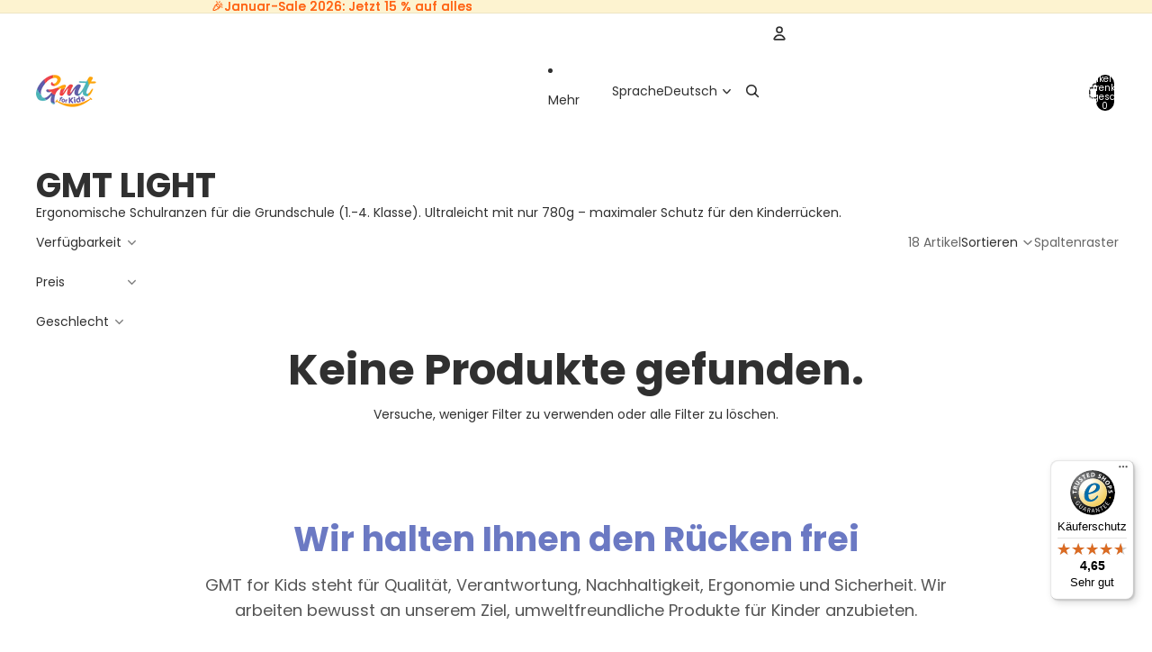

--- FILE ---
content_type: text/javascript
request_url: https://widgets.trustedshops.com/js/X253B63DDB4A3ED681AFA7F809DCBD9BA.js
body_size: 1465
content:
((e,t)=>{const a={shopInfo:{tsId:"X253B63DDB4A3ED681AFA7F809DCBD9BA",name:"GMT for Kids",url:"www.gmtbags.com",language:"de",targetMarket:"DEU",ratingVariant:"WIDGET",eTrustedIds:{accountId:"acc-48a41e5a-9e1b-4ddb-83d6-c5f03736423d",channelId:"chl-d601efd1-34e2-4a34-a9ee-2e962060292c"},buyerProtection:{certificateType:"CLASSIC",certificateState:"PRODUCTION",mainProtectionCurrency:"EUR",classicProtectionAmount:100,maxProtectionDuration:30,plusProtectionAmount:2e4,basicProtectionAmount:100,firstCertified:"2022-10-19 12:12:06"},reviewSystem:{rating:{averageRating:4.65,averageRatingCount:20,overallRatingCount:126,distribution:{oneStar:1,twoStars:0,threeStars:0,fourStars:3,fiveStars:16}},reviews:[{average:5,rawChangeDate:"2025-05-06T05:03:38.000Z",changeDate:"6.5.2025"},{average:5,buyerStatement:"schon zweite Tasche bestellt 😝 super zufrieden",rawChangeDate:"2025-05-01T10:15:36.000Z",changeDate:"1.5.2025"},{average:5,buyerStatement:"Schnelle Lieferung, Rucksack sieht aus wie auf dem Bild, hat viel Platz und scheint bequem zu sein. Der Turnbeutel ist groß, so das auch wirklich alle Sportsachen reinpassen, Farben sind toll, Kind ist happy ☺️",rawChangeDate:"2025-04-28T05:05:34.000Z",changeDate:"28.4.2025"}]},features:["SHOP_CONSUMER_MEMBERSHIP","GUARANTEE_RECOG_CLASSIC_INTEGRATION","MARS_REVIEWS","MARS_EVENTS","DISABLE_REVIEWREQUEST_SENDING","MARS_QUESTIONNAIRE","MARS_PUBLIC_QUESTIONNAIRE","REVIEWS_AUTO_COLLECTION"],consentManagementType:"OFF",urls:{profileUrl:"https://www.trustedshops.de/bewertung/info_X253B63DDB4A3ED681AFA7F809DCBD9BA.html",profileUrlLegalSection:"https://www.trustedshops.de/bewertung/info_X253B63DDB4A3ED681AFA7F809DCBD9BA.html#legal-info",reviewLegalUrl:"https://help.etrusted.com/hc/de/articles/23970864566162"},contractStartDate:"2022-08-25 00:00:00",shopkeeper:{name:"Frii of Norway AS",street:"Rigedalen 41",country:"NO",city:"Kristiansand",zip:"4626"},displayVariant:"full",variant:"full",twoLetterCountryCode:"DE"},"process.env":{STAGE:"prod"},externalConfig:{trustbadgeScriptUrl:"https://widgets.trustedshops.com/assets/trustbadge.js",cdnDomain:"widgets.trustedshops.com"},elementIdSuffix:"-98e3dadd90eb493088abdc5597a70810",buildTimestamp:"2026-01-26T05:39:08.874Z",buildStage:"prod"},r=a=>{const{trustbadgeScriptUrl:r}=a.externalConfig;let n=t.querySelector(`script[src="${r}"]`);n&&t.body.removeChild(n),n=t.createElement("script"),n.src=r,n.charset="utf-8",n.setAttribute("data-type","trustbadge-business-logic"),n.onerror=()=>{throw new Error(`The Trustbadge script could not be loaded from ${r}. Have you maybe selected an invalid TSID?`)},n.onload=()=>{e.trustbadge?.load(a)},t.body.appendChild(n)};"complete"===t.readyState?r(a):e.addEventListener("load",(()=>{r(a)}))})(window,document);